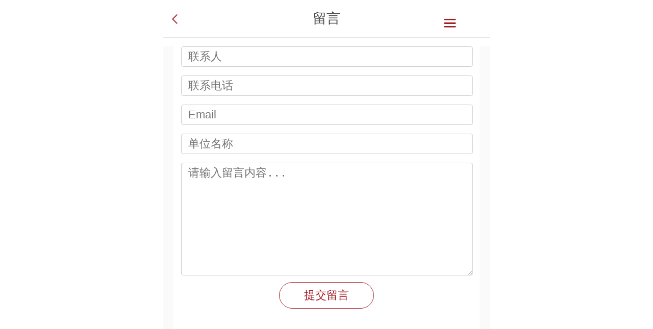

--- FILE ---
content_type: text/html;charset=utf-8
request_url: http://m.chinasct.cn/m/feedback.aspx
body_size: 3730
content:
<!DOCTYPE HTML PUBLIC "-//W3C//DTD HTML 4.01 Transitional//EN" "http://www.w3c.org/TR/1999/REC-html401-19991224/loose.dtd">


<html lang="zh-cn" xmlns="http://www.w3.org/1999/xhtml">
<head><meta charset="utf-8" /><meta name="viewport" content="width=device-width, initial-scale=1.0, minimum-scale=1.0, maximum-scale=1.0, user-scalable=no" /><meta name="HandheldFriendly" content="true" /><meta http-equiv="x-rim-auto-match" content="none" /><meta name="format-detection" content="telephone=no" /><title>
	深城投-深圳市城市建设投资发展有限公司
</title><meta name="keywords" content="深城投-深圳市城市建设投资发展有限公司"/><meta name="description" content="深城投-深圳市城市建设投资发展有限公司"/><meta name="pc-agent" content="url=http://www.chinasct.cn/feedback.aspx" /><meta name="applicable-device" content="mobile"><meta content="text/html; charset=utf-8" http-equiv="Content-Type" /><link id="css__feedback" rel="stylesheet" type="text/css" href="https://0.rc.xiniu.com/g2/M00/B4/8D/CgAGe1tp4BKAXOuTAAAm8Gk5HlU380.css?d=24210907930" /><link rel="bookmark" href="/Images/logo.ico" /><link rel="shortcut icon" href="/Images/logo.ico" />
	
	<script type="text/javascript">var _jtime=new Date();function jqload(){window.jLoad=new Date()-_jtime;}function jqerror(){window.jLoad=-1;}</script>
    <script type="text/javascript" src="https://1.rc.xiniu.com/js/jq/jquery-2.min.js" onload="jqload()" onerror="jqerror()" id="jquery"></script>
    <script type="text/javascript" src="https://1.rc.xiniu.com/js/pb/2/Public.js"></script>
    <script type="text/javascript" src="https://1.rc.xiniu.com/js/pb/flexible.js"></script>
          
</head>
<body class="feedback_body">
<form method="post" id="form1" name="form1" data-pid="02182182180145019820320420901962140198215014501982090" data-mid="02080145019820320420901962140198215014501982090">
<div class="aspNetHidden">
<input type="hidden" name="__VIEWSTATE" id="__VIEWSTATE" value="" />
</div>

  
    	<div id="ea_h">

<div id="xn_mh_9_wrap" class="xn_mh_9_wrap">
    <a href="feedback.aspx">
        <span id='xn_mh_9_text'>留言</span>
    </a>
    
</div>


<div class="xn_mh_2_wrap" id="xn_mh_2_wrap">
    <a onClick="window.history.go(-1);">
        <span aria-hidden="true" class="icon-undo"></span><span class="back_bq2">返回</span>
    </a>
    
</div>

        </div>
    	
  
        <div id="ea_n">

    <div class="xn_mn_2_wrap" id="xn_mn_2_wrap">
        <div class="xn_mn_2_nav">
            <div class="xn_mn_2_box">菜单</div>
            <ul>
            <ul id="nav_VMenu1" class="typecUl typecUl_n000">
<li id="typecLi_n0" level=0 index=0 class="nav_home_dafe"><a href="index.aspx" target="_self" >首页</a></li>
<li id="typecLi_n1" level=0 data_id="1" type="n" index=1 class="nav_one_defa">
<a href="about.aspx?FId=n1:1:1" rel="nofollow" target="_self"><span name="nav_VMenu11702422884|T_Navigates|Id|1|Name">简介</span></a></li>
<li id="typecLi_n3" level=0 data_id="3" type="n" index=2 class="nav_one_defa">
<a href="products.aspx?TypeId=85&fid=t3:85:3" target="_self"><span name="nav_VMenu11162314933|T_Navigates|Id|3|Name">业务</span></a></li>
<li id="typecLi_n2" level=0 data_id="2" type="n" index=3 class="nav_one_defa">
<a href="news.aspx?TypeId=4&fid=t2:4:2" target="_self"><span name="nav_VMenu11228801566|T_Navigates|Id|2|Name">新闻</span></a></li>
<li id="typecLi_n4" level=0 data_id="4" type="n" index=4 class="nav_one_defa">
<a href="/m/case.aspx?TypeId=29&fid=t4:29:4" rel="nofollow" target="_self"><span name="nav_VMenu11258435913|T_Navigates|Id|4|Name">人力</span></a></li>
<li id="typecLi_n7" level=0 data_id="7" type="n" index=5 class="nav_one_defa">
<a href="/m/contact.aspx?TypeId=13&fid=t7:13:7" rel="nofollow" target="_self"><span name="nav_VMenu11005024673|T_Navigates|Id|7|Name">联系</span></a></li>
</ul>
<script type="text/javascript">var nav_VMenu1={normal:{class1:'nav_one_defa',class2:'nav_two_defa',class3:'',class4:'',class5:'',class6:''},visited:{class1:'nav_one_curr',class2:'nav_two_curr',class3:'',class4:'',class5:'',class6:'',class6:''},home:{defaultClass:'nav_home_dafe',visitedClass:'nav_home_curr'},content:{defaultClass:'',visitedClass:'',focusClass:''},focus:{class1:'nav_one_curr',class2:'nav_two_curr',class3:'',class4:'',class5:'',class6:''},beforeTag:{packUpClass:'',packDownClass:''},expendEffect:1,aniEffect:3,fIdParam:'FId',topUlId:'nav_VMenu1',homeLiId:'typecLi_n0'};nav_VMenu1.menu=new BaseControlMenu();nav_VMenu1.menu.Init('nav_VMenu1',nav_VMenu1);nav_VMenu1.menu.InitMenu('typecUl_n000',nav_VMenu1);</script>
            </ul>
        </div>
        
    </div>

        </div>
        
  
<div id="ea_ba"></div>

  
    	<div id="ea_c">

                <div id="xn_mc_feed_1_wrap" class="xn_mc_feed_1_wrap">
                   
                    <div id="EIMS_C_10002_1_Main">
                        <div id="EIMS_C_10002_1_AuthorName_Div" class="EIMS_C_10002_1_msg_Div">
                            <input name="EIMS_C_10002_1_AuthorName" type="text" id="EIMS_C_10002_1_AuthorName" title="请输入联系人：" class="EIMS_C_10002_1_msg_Text" required="required" placeholder="联系人" pattern=".{0,}\S.{0,}" FoundField="" CompareWay="2" />
                        </div>
                        <div id="EIMS_C_10002_1_Telephone_Div" class="EIMS_C_10002_1_msg_Div">
                            <input name="EIMS_C_10002_1_Telephone" type="text" id="EIMS_C_10002_1_Telephone" title="请输入正确的联系电话" class="EIMS_C_10002_1_msg_Text" required="required" placeholder="联系电话" pattern="(^1[3-8]{1}\d{9}$)|(^\d{7,8}$)|(^\d{4}-\d{7,8}$)" FoundField="" CompareWay="2" />
                        </div>
                        <div id="EIMS_C_10002_1_Email_Div" class="EIMS_C_10002_1_msg_Div">
                            <input name="EIMS_C_10002_1_Email" id="EIMS_C_10002_1_Email" title="请输入正确的Email" class="EIMS_C_10002_1_msg_Text" required="required" placeholder="Email" pattern="\w+([-+.]\w+)*@\w+([-.]\w+)*\.\w+([-.]\w+)*" type="email" FoundField="" CompareWay="2" />
                        </div>
						 <div id="EIMS_C_10002_1_CompanyName_Div" class="EIMS_C_10002_1_msg_Div">
                            <input name="EIMS_C_10002_1_CompanyName" type="text" id="EIMS_C_10002_1_CompanyName" title="单位名称" class="EIMS_C_10002_1_msg_Text" required="required" placeholder="单位名称" pattern=".{0,}\S.{0,}" FoundField="" CompareWay="2" />
                        </div>
						  <div id="EIMS_C_10002_1_MsgContent_Div" class="EIMS_C_10002_1_msg_Div">
                            <textarea name="EIMS_C_10002_1_MsgContent" rows="2" cols="20" id="EIMS_C_10002_1_MsgContent" title="请输入留言内容：" class="EIMS_C_10002_1_msg_Textarea" required="required" placeholder="请输入留言内容..." FoundField="" CompareWay="2">
</textarea>
                        </div>
                        <div id="EIMS_C_10002_1_btnDiv" style="TEXT-ALIGN: center">
                            <input type="submit" name="EIMS_C_10002_1_Submit" value="提交留言" onclick="return EIMS_C_10002_1.CheckMsgInfo();" id="EIMS_C_10002_1_Submit" class="EIMS_C_10002_1_msg_Submit" />
                            <input onclick="EIMS_C_10002_1.CancelMsg()" class="EIMS_C_10002_1_msg_Cancel" type="button" value="取消留言" />
                        </div>
                        <div>
                            
                        </div>
                    </div>
                    
                    
                </div>

        </div>
    	
  
    	<div id='ea_b' moudule='true'>

<div class='xn_mb_1_wrap' id='xn_mb_1_wrap'>
    
    
            <span class='xn_mb_1_copy'>Copyright &copy; 2018  深城投  All Rights Reserved </br>犀牛云提供云计算服务</span>
        
    
 

        </div>
    	
  
<div id="ea_sh"></div>

  
        <div id='ea_mu' moudule='true'>

<div class='xn_mu_1_wrap' id='xn_mu_1_wrap'>
    <ul>
        
                <li class='xn_mu_1_li1'>
                    <a href='tel:0755-82271877'>
                        <span class='icon-phone' aria-hidden='true'></span><span class='xn_mu_1_bottom_bq1'>打电话</span>
                        <span class='xn_mu_1_bottom_bq2'>0755-82271877</span>
                    </a>
                </li>
                <li class='xn_mu_1_line1'></li>
                <li class='xn_mu_1_li2'>
                    <a href='sms:0755-82270120'>
                        <span class='icon-bubbles' aria-hidden='true'></span><span class='xn_mu_1_bottom_bq3'>发短信</span>
                        <span class='xn_mu_1_bottom_bq4'>0755-82270120</span>
                    </a>
                </li>
                <li class='xn_mu_1_line2'></li>
                <li class='xn_mu_1_li3'>
                    <a href='contact.aspx?TypeId=127&fid=t7:127:7' data-ajax='false'>
                        <span class='icon-location' aria-hidden='true'></span><span class='xn_mu_1_bottom_bq5'>查地图</span>
                        <span class='xn_mu_1_bottom_bq6'> 深圳市城市建设投资发展有限公司</span>
                    </a>
                </li>
                <li class='xn_mu_1_line3'></li>
                <li class='xn_mu_1_li4'>
                    <a href='/m/case.aspx?FId=n4:4:4'>
                        <span class='icon-envelope' aria-hidden='true'></span><span class='xn_mu_1_bottom_bq7'>看招聘</span>
                        <span class='xn_mu_1_bottom_bq8'>1040409924@qq.com</span>
                    </a>
                </li>
                <li class='xn_mu_1_line4'></li>
            
        <li class='xn_mu_1_li5'>
            <a href='feedback.aspx' data-ajax='false'>
                <span class='icon-pencil' aria-hidden='true'></span><span class='xn_mu_1_bottom_bq9'>写留言</span>
            </a>
        </li>
        <li class='xn_mu_1_line5'></li>
        <li class='xn_mu_1_li6'>
            <a onclick='openShareSwitch()' href='javascript:void(0)' isbindclick='true'>
                <span class='icon-share' aria-hidden='true'></span><span class='xn_mu_1_bottom_bq10'>分享</span>
            </a>
        </li>
    </ul>
    
</div>

        </div>
        
  <input type="hidden" id="pageId" value="138" />
  <script type="text/javascript" src="https://0.rc.xiniu.com/g2/M00/56/63/CgAGe1pohXuASd48AAAXECi4tfw9081.js?d=24210907930" id="js__feedback"></script>

<script type='text/javascript'>(function(){var k=new Date,f=null,h=function(){window.acessFinish=new Date-k};window.addEventListener?window.addEventListener('load',h):window.attachEvent&&window.attachEvent('onload',h);var f=setTimeout(function(){f&&clearTimeout(f);var b=document.location.href,a;a=/\.html|.htm/.test(document.location.href)?document.forms[0].getAttribute('Page'):'';var c=window.document.referrer,b='/Admin/Access/Load.ashx?req\x3d'+d(b);a&&(b+='\x26f\x3d'+d(a));a=d(c);if(3200<a.length){var e=c.indexOf('?');0<e&&(a=d(c.substr(0,e)))}b+='\x26ref\x3d'+a+'\x26sw\x3d'+screen.width+'\x26sh\x3d'+screen.height;b+='\x26cs\x3d'+(window.jLoad?window.jLoad:-1);b+='\x26_t\x3d'+Math.random();b+='\x26ht\x3d'+d(('https:'==document.location.protocol?'https://':'http://')+document.domain);'off'==sessionStorage.getItem('cookie')&&(b+='\x26ck\x3doff');$?$.getScript(b):(c=document.createElement('script'),c.src=b,document.body.appendChild(c))},3E3),g=null,d=function(b){if(!b)return b;if(!g){g={};for(var a=0;10>a;a++)g[String.fromCharCode(97+a)]='0'+a.toString();for(a=10;26>a;a++)g[String.fromCharCode(97+a)]=a.toString()}for(var c='',e,d,f=b.length,a=0;a<f;a++)e=b.charAt(a),c=(d=g[e])?c+('x'+d):c+e;return encodeURIComponent(c).replace(/%/g,'x50').replace(/\./g,'x51')}})();</script><script type='text/javascript' src='https://1.rc.xiniu.com/js/pb/shareWeixin.min.js'></script></form>
</body>
</html>



--- FILE ---
content_type: text/css
request_url: https://0.rc.xiniu.com/g2/M00/B4/8D/CgAGe1tp4BKAXOuTAAAm8Gk5HlU380.css?d=24210907930
body_size: 9823
content:


@charset "utf-8";

html, body, div, p, ul, ol, li, dl, dt, dd, h1, h2, h3, h4, h5, h6, form, input, select, button, textarea, iframe, table, th, td {margin: 0; padding: 0; }
img { border: 0 none; vertical-align: top;width:100%;}
ul,li,dl,dd,dt { list-style-type: none; }
i,em,cite { font-style: normal; }
body { -webkit-tap-highlight-color: rgba(0,0,0,0); max-width:640px; min-width:320px;  margin:0 auto;  -webkit-text-size-adjust: none;}
a{ text-decoration: none; }
.clear,.cle {clear:both;}
html{font-size: 62.5%;max-width:640px; min-width:320px;  margin:0 auto;}
#ea_c{background:#fafafa; }




.xn_mh_9_wrap{ border-bottom:1px solid #e6e6e6; height:1.359375rem;line-height: 1.359375rem; color: #4c4c4c;text-align: center;font-size:0.5rem;}
.xn_mh_9_wrap a{height:1.359375rem;line-height: 1.359375rem; color: #4c4c4c;text-align: center;}
.xn_mh_9_back_bq2{display:none;}


#index_body .xn_mh_2_wrap{ display:none;}
.xn_mh_2_wrap { position:absolute; left:0.3125rem;width:0.203125rem;height:0.375rem; top:0.5rem;}
.xn_mh_2_wrap a {position:absolute;z-index:1000;width:0.203125rem;height:0.375rem; 
 background:url(https://0.rc.xiniu.com/g2/M00/56/6A/CgAGe1pomiSAXtR4AAA5wN0hquo472.png) no-repeat center center;
  background-size:100% 100%;
}
.xn_mh_2_wrap .icon-undo{ display:none;}
.back_bq2{ display:none;}




body{width:100%;overflow-x:hidden; }
body>form{position: relative;right:0;}
#ea_n{position: relative;overflow:visible !important;}
.xn_mn_2_wrap{position: absolute;right: 0;top:-0.9375rem;z-index: 999;width: 100%;}
.xn_mn_2_nav{position: absolute;right: 10%;top:0;width:15%;height:auto;z-index: 2;overflow: hidden; }
.xn_mn_2_box{width: 0.453125rem;height: 0.328125rem; margin-top:0.234375rem;background: url(https://0.rc.xiniu.com/g2/M00/56/6A/CgAGe1polkqAUQ-sAAA6xuyKk7M619.png) no-repeat center ;background-size: 100%;float: right;font-size: 0;margin-right:0.03125rem; }
.xn_mn_2_box_curr{}
.xn_mn_2_nav>ul{width:85%;position:fixed;right:-85%;height: auto;overflow: hidden;background: #181921;top: 0;text-align:center;}
.xn_mn_2_nav>ul>ul>li{border-top:1px solid #0f1014 ; border-bottom:1px solid #20212b ;width: 100%;text-align: left; height:1.6875rem;line-height:1.6875rem;font-size: 0.4375rem;text-indent: 0;color: #fff;}
.xn_mn_2_nav>ul>ul>li:hover{ }
.xn_mn_2_nav>ul>ul>li>a{color: #fff; display: block;width:62%;padding-left:38%; margin-left: 10.8%;height:1.6875rem;line-height:1.6875rem;font-size: 0.4375rem; }
.xn_mn_2_nav>ul>ul>li:first-child{}
.xn_mn_2_box_close{width:15%;position:fixed;left: 0;top:0;z-index:1000;height:100%;display: none;}
 #nav_VMenu1 li{ height:1.6875rem;line-height:1.6875rem;font-size: 0.4375rem; color: #fff;background: url(https://1.rc.xiniu.com/rc/M/Navigates/30491/Images/menu_bg.png?d=20180124210907883?d=20170327223354476) no-repeat left bottom; background-size:100%;}
 #nav_VMenu1 li:nth-of-type(1){ background: #272936 !important ;}
 .nav_one_curr{background: #272936 !important ;}
#nav_VMenu1 li:nth-of-type(1) a{ background: url(https://0.rc.xiniu.com/g2/M00/61/6A/CgAGfFppXMqAFCymAAA62e_brPM158.png) no-repeat left center;  padding-left: 0.859375rem; background-size:0.703125rem 0.703125rem;}
#nav_VMenu1 li:nth-of-type(2) a{ background: url(https://0.rc.xiniu.com/g2/M00/61/6A/CgAGfFppXRSAegxUAAA8Vy-MjbE568.png) no-repeat left center; padding-left: 0.859375rem; background-size:0.703125rem 0.703125rem;}
#nav_VMenu1 li:nth-of-type(3) a{ background: url(https://0.rc.xiniu.com/g2/M00/61/6A/CgAGfFppXTmAUULfAAA7yaUeR_M754.png) no-repeat left center; padding-left: 0.859375rem; background-size:0.703125rem 0.703125rem;}
#nav_VMenu1 li:nth-of-type(4) a{ background: url(https://0.rc.xiniu.com/g2/M00/61/6B/CgAGfFppXWOAMmXvAAA6z7pP_mo277.png) no-repeat left center; padding-left: 0.859375rem; background-size:0.703125rem 0.703125rem;}
#nav_VMenu1 li:nth-of-type(5) a{ background: url(https://0.rc.xiniu.com/g2/M00/61/6B/CgAGfFppXYaAayRrAAA9LjotrmU372.png) no-repeat left center; padding-left: 0.859375rem; background-size:0.703125rem 0.703125rem;}
#nav_VMenu1 li:nth-of-type(6) a{ background: url(https://0.rc.xiniu.com/g2/M00/61/6B/CgAGfFppXcaAJh2WAAA8mCOOGdc370.png) no-repeat left center; padding-left: 0.859375rem; background-size:0.703125rem 0.703125rem;}
.xn_mn_2_main {}






.xn_mc_feed_1_wrap{margin-top:0.46875rem;font-size:0.21875rem;color:#ececec; width:93.75%; margin:0 auto; background:#fff;}
.EIMS_C_10002_1_msg_Div { width: 95%;  -webkit-border-radius: 0.078125rem;  -moz-border-radius: 0.078125rem; border-radius: 0.078125rem; background-color: #fff; margin:0 auto; margin-top: 0.3125rem; }
.EIMS_C_10002_1_msg_Div input {  text-indent:0.234375rem;background: none;  width:100%;border: 1px solid #ccc;  font-size:0.40625rem;  color:#b2b2b2;   border-radius:0.078125rem; height:0.703125rem; line-height: 0.703125rem;   }
.EIMS_C_10002_1_msg_Div textarea {  text-indent:0.234375rem;background: none;  width:100%;border: 1px solid #ccc;  font-size:0.40625rem;  color:#b2b2b2;   border-radius:0.078125rem; height:4.0625rem; line-height: 0.703125rem;   }
#EIMS_C_10002_1_btnDiv { margin-top: 0.234375rem; padding-bottom: 2.234375rem;}
.EIMS_C_10002_1_msg_Submit { font-size:0.40625rem; color:#a11f24; border:1px solid #a11f24; width:3.4375rem; height:0.96875rem; text-align: center; border-radius:0.484375rem;
  background: #fff;}
.EIMS_C_10002_1_msg_Cancel { display:none;  width: 1.5625rem; height: 0.375rem; border-radius: 0.0625rem;text-align: center; color: #fff; border: 0rem;  background: url([data-uri]…IwIiB3aWR0aD0iMTAwIiBoZWlnaHQ9IjEwMCIgZmlsbD0idXJsKCNoYXQwKSIgLz4KPC9zdmc+);
  background: -moz-linear-gradient(bottom, #999 0%, #999 100%);
  background: -o-linear-gradient(bottom, #999 0%, #999 100%);
  background: -webkit-linear-gradient(bottom, #999 0%, #999 100%);
  background: linear-gradient(bottom, #999 0%, #999 100%);}
.EIMS_C_10002_1_ui-btn-corner-all { -webkit-border-radius: 1px; border-radius: 1px; }
.EIMS_C_10002_1_ui-btn-inner { font-size: 0.25rem; padding: 0.09375rem 0.3125rem; min-width:75%; display: block; position: relative; text-overflow: ellipsis; overflow: hidden; white-space: nowrap; border-top: 1px solid #fff; border-color: rgba(255,255,255,.3); -webkit-border-radius: inherit; border-radius: inherit; zoom: 1; display: none }




.xn_mb_1_wrap{ width:100%; background:#f2f2f2; height:1.25rem; overflow:hidden;}
.xn_mb_1_copy{ width:100%; margin:0 auto;  font-size: 0.3125rem; line-height: 0.625rem; display:block; overflow:hidden; color: #999999;     text-align: center;  text-overflow: ellipsis;  -o-text-overflow: ellipsis;  overflow: hidden; -moz-binding: url('/m/ellipsis.xml#ellipsis'); }








.xn_mu_1_wrap{width: 100%; color:#FFF; height:1.25rem; 
background:#ffffff; 
background:#ffffff; 
}
.xn_mu_1_wrap ul {width:100%;height:100%;margin:auto;}
.xn_mu_1_wrap ul li {float: left;font-size:0.21875rem;width:25%; overflow:hidden;text-align:center; height:1.25rem; background:url(https://1.rc.xiniu.com/rc/M/Menu/30507/images/xn_mu_1_wrap.jpg?d=20180124210907493) no-repeat center right;  background-size:1px 1.25rem;	}
.xn_mu_1_li5{width:15%;}
.xn_mu_1_li6{background:none }
.xn_mu_1_li6{ display:none;}
.xn_mu_1_li2{ display:none;}
.xn_mu_1_line2{ display:none;}
.xn_mu_1_line1{display:none;}
.xn_mu_1_line3{display:none;}
.xn_mu_1_line4{display:none;}
.xn_mu_1_line5{display:none;}
.xn_mu_1_line{width:0rem !important; height:0.625rem; margin:0 !important; padding:0 !important; background: #690000; border-right:1px solid #ff0000;}
.xn_mu_1_bottom_bq2,.xn_mu_1_bottom_bq4,.xn_mu_1_bottom_bq6,.xn_mu_1_bottom_bq8{ display:none;} 

@font-face {
	font-family: 'icomoon';
	src:url('https://1.rc.xiniu.com/fonts/icomoon.eot');
	src:url('https://1.rc.xiniu.com/fonts/icomoon.eot?#iefix') format('embedded-opentype'),
		url('https://1.rc.xiniu.com/fonts/icomoon.woff') format('woff'),
		url('https://1.rc.xiniu.com/fonts/icomoon.ttf') format('truetype'),
		url('https://1.rc.xiniu.com/fonts/icomoon.svg#icomoon') format('svg');
	font-weight: normal;
	font-style: normal;
}
[data-icon]:before {
	font-family: 'icomoon';
	content: attr(data-icon);
	speak: none;
	font-weight: normal;
	font-variant: normal;
	text-transform: none;
	line-height: 1;
	-webkit-font-smoothing: antialiased;
	-moz-osx-font-smoothing: grayscale;
}
.icon-envelope, .icon-phone, .icon-screen, .icon-location, .icon-bubbles, .icon-cog,.icon-share,.icon-pencil{
	font-family: 'icomoon';
	speak: none; font-size:0.59375rem; color: #323f4d;  
	font-style: normal;
	font-weight: normal;
	font-variant: normal;
	text-transform: none;
	line-height:0.625rem;
	-webkit-font-smoothing: antialiased;
	display:block;
	padding-top:0.078125rem;
	padding-bottom:0.078125rem; 
}
 .icon-undo,.icon-home{
	font-family: 'icomoon';
	speak: none; font-size:0.25rem;  
	font-style: normal;
	font-weight: normal;
	font-variant: normal;
	text-transform: none;
	line-height:0.0625rem;
	-webkit-font-smoothing: antialiased;
	display:block;
	padding-top:0.15625rem;
	padding-bottom:0.15625rem;
	text-align:center;
	color:#29658f;
}
.icon-cog{padding-top:0.234375rem;float:left;}
.icon-pencil{ padding-left:0.125rem;}

.icon-home:before {
	content: "\e001"; color:#29658f;
}
.xn_mu_1_bottom_bq7,.xn_mu_1_bottom_bq9,.xn_mu_1_bottom_bq5,.xn_mu_1_bottom_bq1{ font-size:0.375rem; color:#323f4d;}

.icon-undo:before {
	content: "\e003"; color:#29658f;
}

.icon-envelope:before {
	content: "\e007";
}

.icon-phone:before {
	content: "\e004";
}

.icon-screen:before {
	content: "\e002";
}

.icon-location:before {
	content: "\e006";
}
.icon-bubbles:before {
	content: "\e005";
}

.icon-cog:before {
	content: "\e007"; color: #000; font-size:1em;
}

.icon-share:before {
	content: "\e008";
}

.icon-pencil:before {
	content: "\e009";
}



--- FILE ---
content_type: application/javascript
request_url: https://0.rc.xiniu.com/g2/M00/56/63/CgAGe1pohXuASd48AAAXECi4tfw9081.js?d=24210907930
body_size: 5745
content:









 $(function(){
    if ($('#xn_mn_2_wrap').length>0) {
        var isShow = true;
        var speed = 400;
        var xn_nav = $('.xn_mn_2_nav');
        var xn_nav_box = xn_nav.children('.xn_mn_2_box');
        var xn_nav_ul = xn_nav.children('ul');
        var xn_nav_bg = $("html,body").children('form');
        var xn_nav_bg_width = xn_nav_ul.outerWidth(true);
        xn_nav_ul.height($(document).height());
        // xn_nav_ul.hide();
        xn_nav_box.click(function() {
            $(this).toggleClass('xn_mn_2_box_curr');
            // xn_nav_ul.stop().slideToggle(400);
        });
        // xn_nav_box.click(function() {
        //     // xn_nav.css('overflow', 'visible');
        //     // xn_nav_ul.stop().animate({left: 0}, 400);
        //     $(".xn_mn_2_nav").append('<div class="xn_mn_2_box_close"></div>');
        //     if(isShow){
        //         xn_nav.css('overflow', 'visible');
        //         xn_nav_bg.css('overflow', 'visible');
        //         // xn_nav_ul.css('box-shadow','0px 0px 16px 6px #d0d0d0');
        //         // xn_nav_ul.css('left',0);
        //         xn_nav_ul.stop().animate({"left": 0,"box-shadow": "0px 0px 16px 6px #d0d0d0",},speed);
        //         xn_nav_bg.stop().animate({"left": xn_nav_bg_width +"px"},speed,function(){
        //             isShow = false;
        //         });  
        //     }else{
        //         xn_nav.css('overflow', 'hidden');
        //         xn_nav_bg.css('overflow', 'hidden');
        //         // xn_nav_ul.css('box-shadow','none');
        //         // xn_nav_ul.css('left','-29.8%');
        //         xn_nav_ul.stop().animate({"left": "-29.8%","box-shadow": "none",},speed);
        //         xn_nav_bg.stop().animate({"left":0},speed,function(){
        //             isShow = true;
        //         });  
        // }
        // });
        $(".xn_mn_2_nav").append('<div class="xn_mn_2_box_close"></div>');
        xn_nav_box.click(function() {
                xn_nav.css('overflow', 'visible');
                xn_nav_bg.css('overflow', 'visible');
                $(".xn_mn_2_box_close").css('display', 'block');
                xn_nav_ul.css('box-shadow','0px 0px 16px 6px #d0d0d0');
                xn_nav_ul.stop().animate({"right": 0},speed);
                xn_nav_bg.stop().animate({"right": xn_nav_bg_width +"px"},speed);  
        });
        $(".xn_mn_2_box_close").click(function() {
                xn_nav.css('overflow', 'hidden');
                xn_nav_bg.css('overflow', 'hidden');
                $(".xn_mn_2_box_close").css('display', 'none');
                xn_nav_ul.css('box-shadow','none');
                xn_nav_ul.stop().animate({"right": "-85%"},speed);
                xn_nav_bg.stop().animate({"right":0},speed);  
        });
    }
})






    var EIMS_C_10002_1 = {
        createMsgDiv : function(){ //弹出一个div层
            var temp=$(".EIMS_C_10002_1_ui-btn")[0];
            var listDiv=document.createElement("DIV");
            listDiv.id="EIMS_C_10002_1_MsgTypeList_div";
            listDiv.style.position="absolute";
            listDiv.style.width=document.body.scrollWidth;
            listDiv.style.height=document.documentElement.offsetHeight;
            listDiv.style.zIndex='1';
            listDiv.style.top=(temp.offsetHeight+temp.offsetTop+1)+"px";
            //listDiv.style.left=temp.style.offsetLeft+"px";
            listDiv.style.width=temp.offsetWidth+"px";
            listDiv.style.backgroundColor="#D7D7D7";
            //listDiv.style.opacity='0.5';
            //listDiv.style.filter="alpha(opacity=80)";
            listDiv.style.opacity='0.9';
            var msgListDdl=$("#EIMS_C_10002_1_Type_ddl")[0];
            var innerHtml="<ul style='list-style:none;cursor:pointer;'>";
            for(var i=0;i<msgListDdl.children.length;i++){
                innerHtml+="<li onmousemove='this.style.backgroundColor=\"#4b6c9e\";' onmouseout='this.style.backgroundColor=\"\";' onclick='EIMS_C_10002_1.selectMsgType(this)' value='"+msgListDdl.children[i].value+"'>"+msgListDdl.children[i].innerHTML+"</li>";
            }
            innerHtml+="</ul>";
            listDiv.innerHTML=innerHtml;
            document.body.appendChild(listDiv);
        },
        selectMsgType : function(obj){ //选择留言类型
            $("#EIMS_C_10002_1_Type_ddl")[0].value=obj.value;
            if(obj.value>0){
                $(".EIMS_C_10002_1_ui-btn-text")[0].innerHTML=obj.innerHTML;
            }else{
                $(".EIMS_C_10002_1_ui-btn-text")[0].innerHTML="请选择留言类型";
            }
            //关闭弹出的div层
            document.body.removeChild($('#EIMS_C_10002_1_MsgTypeList_div')[0]);
        },
        CheckMsgInfo : function(){ //验证留言提交字段
            var msgType=$("#EIMS_C_10002_1_Type_ddl")[0];  //留言类型
            if(msgType.value<=0){   
                alert('请选择留言类型！');
                return false; 
            }
            var msgContent=$("#EIMS_C_10002_1_MsgContent")[0]; //留言内容
            if(msgContent.value.trim()=="请输入留言内容..."||msgContent.value.trim()==""){
                alert('请输入留言内容');
                msgContent.focus();
                return false;
            }
            return true;
        },
        CancelMsg : function(){ //取消留言
            $("#EIMS_C_10002_1_MsgContent")[0].value="请输入留言内容...";
            $("#EIMS_C_10002_1_CompanyName")[0].value="公司名称";
            $("#EIMS_C_10002_1_AuthorName")[0].value="联系人";
            $("#EIMS_C_10002_1_Telephone")[0].value="联系电话";
            $("#EIMS_C_10002_1_Email")[0].value="Email";
        }
    }













